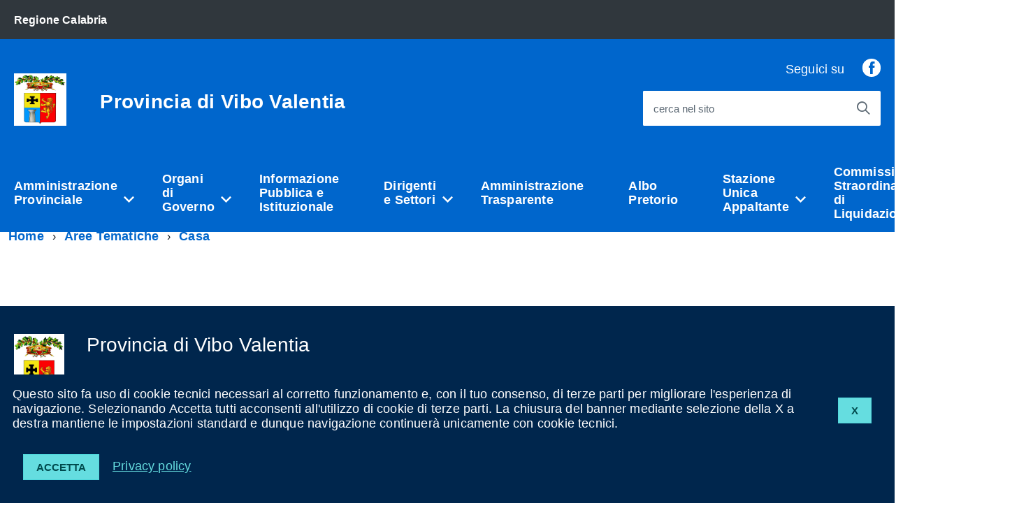

--- FILE ---
content_type: text/html; charset=utf-8
request_url: https://www.provincia.vibovalentia.it/index.php?action=index&p=10115
body_size: 18495
content:
<!DOCTYPE html><html lang="it"><head lang="it"><meta charset="utf-8"><meta http-equiv="X-UA-Compatible" content="IE=edge"><meta name="viewport" content="width=device-width, initial-scale=1"><meta name="Generator" content="CityPal CMS"><meta name="google" content="notranslate"><meta http-equiv="Content-Type" content="text/html; charset=utf-8"><title>Casa - Provincia di Vibo Valentia</title><link href="http://www.provincia.vibovalentia.it/favicon.ico" rel="shortcut icon" type="image/x-icon"><link rel="stylesheet" href="/assets/css/blu/blu.css" type="text/css" title="current"><style type="text/css"><!----></style><script type="text/javascript" src="/assets/AgID/vendor/modernizr.js"></script><script type="text/javascript" src="/assets/js/jquery.min.js"></script><script type="text/javascript" src="/assets/js/front.min.js"></script><script type="text/javascript"><!--var aurl="index.php?action=indexEdit&p=10115"; var base_path="https://www.provincia.vibovalentia.it/"; var assets_path="/assets/";--></script><script type="text/javascript">
    WebFontConfig = {
      google: {
        families: ['Titillium+Web:300,400,600,700,400italic:latin']
      }
    };
    (function() {
      var wf = document.createElement('script');
      wf.type = 'text/javascript';
      wf.async = 'true';
      var s = document.getElementsByTagName('script')[0];
      s.parentNode.insertBefore(wf, s);
    })();
</script></head><body id="index" class="t-Pac"><div class="content" id="p10115"><div id="pageBody"><div id="cookie-bar" class="CookieBar js-CookieBar u-background-95 u-padding-r-all" aria-hidden="true">
<div> <p style="float: right"><button class="Button Button--default u-text-r-xxs js-cookieBarAccept u-inlineBlock u-margin-r-all">X</button></p></div>    
<p class="u-color-white u-text-r-xs u-lineHeight-m u-padding-r-bottom">Questo sito fa uso di cookie tecnici necessari al corretto funzionamento e, con il tuo consenso, di terze parti per migliorare l'esperienza di navigazione. Selezionando Accetta tutti acconsenti all'utilizzo di cookie di terze parti. La chiusura del banner mediante selezione della X a destra mantiene le impostazioni standard e dunque navigazione continuer&agrave; unicamente con cookie tecnici.<br>
    </p>
    <p>
        <button class="Button Button--default u-text-r-xxs js-cookieBarAccept u-inlineBlock u-margin-r-all">Accetta</button>
        <a href="index.php?action=index&p=10004" class="u-text-r-xs u-color-teal-50">Privacy policy</a>
    </p>
</div>


<ul class="Skiplinks js-fr-bypasslinks u-hiddenPrint">
    <li><a href="#contentBody">Vai al Contenuto</a></li>
    <li><a class="js-fr-offcanvas-open" href="#menu" aria-controls="menu" aria-label="accedi al menu" title="accedi al menu">Vai alla navigazione del sito</a></li>
</ul>


<header class="Header u-hiddenPrint">

    <div class="Header-banner ">
        <div class="Header-owner Headroom-hideme ">
            <a href="http://portale.regione.calabria.it"><span>Regione Calabria</span></a>
        </div>
    </div>

    <div class="Header-navbar ">
        <div class="u-layout-wide Grid Grid--alignMiddle u-layoutCenter">

            <div class="Header-logo Grid-cell" aria-hidden="true">
                <a href="index.php" tabindex="-1">
                    <img src="public/prov_vv.gif" alt="Stemma Provincia di Vibo Valentia">
                </a>
            </div>

            <div class="Header-title Grid-cell">
                <h1 class="Header-titleLink">
                    <a href="index.php">
                        Provincia di Vibo Valentia<br>
                        <small></small>
                    </a>
                </h1>
            </div>

            <div class="Header-searchTrigger Grid-cell">
                <button aria-controls="header-search" class="js-Header-search-trigger Icon Icon-search " title="attiva il form di ricerca" aria-label="attiva il form di ricerca" aria-hidden="false">
                </button>
                <button aria-controls="header-search" class="js-Header-search-trigger Icon Icon-close u-hidden " title="disattiva il form di ricerca" aria-label="disattiva il form di ricerca" aria-hidden="true">
                </button>
            </div>

            <div class="Header-utils Grid-cell">
                
                
<div class="Header-social Headroom-hideme">
    <p>Seguici su</p>
    <ul class="Header-socialIcons">
    
        <li>
            <a href="https://www.facebook.com/profile.php?id=100064812098284" title="Facebook">
                <span class="Icon-facebook"></span><span class="u-hiddenVisually">Facebook</span>
            </a>
        </li>
    
    </ul>
</div>


                
                <div class="Header-search" id="header-search">
                    <form class="Form" action="index.php" method="get">
                        <input type="hidden" name="action" value="index" />
                        <input type="hidden" name="p" value="10007" />
                        <div class="Form-field Form-field--withPlaceholder Grid u-background-white u-color-grey-30 u-borderRadius-s" role="search">
                            <input class="Form-input Form-input--ultraLean Grid-cell u-sizeFill u-text-r-s u-color-black u-text-r-xs u-borderRadius-s" required id="qs" name="qs" maxlength="100">
                            <label class="Form-label u-color-grey-50 u-text-r-xxs" for="qs">cerca nel sito</label>
                            <button class="Grid-cell u-sizeFit Icon-search Icon--rotated u-color-grey-50 u-padding-all-s u-textWeight-700" title="Avvia la ricerca" aria-label="Avvia la ricerca"></button>
                        </div>
                    </form>

                </div>
            </div>

            <div class="Header-toggle Grid-cell">
                <a class="Hamburger-toggleContainer js-fr-offcanvas-open u-nojsDisplayInlineBlock u-lg-hidden u-md-hidden" href="#menu"
                   aria-controls="menu" aria-label="accedi al menu" title="accedi al menu">
                    <span class="Hamburger-toggle" role="presentation"></span>
                    <span class="Header-toggleText" role="presentation">Menu</span>
                </a>
            </div>

        </div>
    </div>
    <!-- Header-navbar -->


    <div class="Headroom-hideme u-textCenter u-hidden u-sm-hidden u-md-block u-lg-block" style="min-height: 52px;">
        <nav class="Megamenu Megamenu--default js-megamenu u-background-50" data-rel=".Offcanvas .Treeview"></nav>
    </div>

</header>




<section class="Offcanvas Offcanvas--right Offcanvas--modal js-fr-offcanvas u-jsVisibilityHidden u-nojsDisplayNone u-hiddenPrint" id="menu" style="visibility: hidden;">
    <h2 class="u-hiddenVisually">Menu di navigazione</h2>
    <div class="Offcanvas-content u-background-white">
        <div class="Offcanvas-toggleContainer u-background-70 u-jsHidden">
            <a class="Hamburger-toggleContainer u-block u-color-white u-padding-bottom-xxl u-padding-left-s u-padding-top-xxl js-fr-offcanvas-close" aria-controls="menu" aria-label="esci dalla navigazione" title="esci dalla navigazione" href="#">
                <span class="Hamburger-toggle is-active" aria-hidden="true"></span>
            </a>
        </div>
        <nav>
            <ul class="Linklist Linklist--padded Treeview Treeview--default js-Treeview u-text-r-xs">
                <li><a href="index.php?action=index&p=10223">Amministrazione Provinciale</a><ul><li><a href="index.php?action=index&p=10330" style="font-weight:normal!important;text-transform:none!important;">Elenco interventi PNRR Provincia di Vibo Valentia</a></li><li><a href="index.php?action=index&p=10226" style="font-weight:normal!important;text-transform:none!important;">I Compiti</a></li><li><a href="index.php?action=index&p=10224" style="font-weight:normal!important;text-transform:none!important;">La Sede</a></li><li><a href="index.php?action=index&p=10225" style="font-weight:normal!important;text-transform:none!important;">Lo Statuto</a></li><li><a href="index.php?action=index&p=305" style="font-weight:normal!important;text-transform:none!important;">Regolamenti</a></li><li><a href="index.php?action=index&p=10227" style="font-weight:normal!important;text-transform:none!important;">Stemma e Gonfalone</a></li><li><a href="index.php?action=index&p=10228" style="font-weight:normal!important;text-transform:none!important;">Storia Dell'Ente</a></li></ul></li><li><a href="index.php?action=index&p=10219">Organi di Governo</a><ul><li><a href="index.php?action=index&p=10220" style="font-weight:normal!important;text-transform:none!important;">Presidente</a></li><li><a href="index.php?action=index&p=10221" style="font-weight:normal!important;text-transform:none!important;">Consiglio</a></li><li><a href="index.php?action=index&p=10222" style="font-weight:normal!important;text-transform:none!important;">Segretario Generale</a></li></ul></li><li><a href="index.php?action=index&p=10264">Informazione Pubblica e Istituzionale</a></li><li><a href="index.php?action=index&p=10205">Dirigenti e Settori</a><ul><li><a href="index.php?action=index&p=10208" style="font-weight:normal!important;text-transform:none!important;">Protezione Civile</a></li><li><a href="index.php?action=index&p=10209" style="font-weight:normal!important;text-transform:none!important;">Servizi Concessioni e Patrimonio</a></li><li><a href="index.php?action=index&p=10211" style="font-weight:normal!important;text-transform:none!important;">Servizio Urbanistica e Programmazione Territoriale</a></li><li><a href="index.php?action=index&p=10206" style="font-weight:normal!important;text-transform:none!important;">Servizio Viabilità</a></li><li><a href="index.php?action=index&p=10207" style="font-weight:normal!important;text-transform:none!important;">Uffici e Espropri</a></li><li><a href="index.php?action=index&p=10397" style="font-weight:normal!important;text-transform:none!important;">Ufficio Consigliera di Parità</a></li><li><a href="index.php?action=index&p=10212" style="font-weight:normal!important;text-transform:none!important;">Ufficio Del Piano</a></li><li><a href="index.php?action=index&p=10210" style="font-weight:normal!important;text-transform:none!important;">Ufficio Tecnico</a></li></ul></li><li><a href="http://trasparenzaprovinciavibovalentia.asmenet.it/">Amministrazione Trasparente</a></li><li><a href="http://alboprovinciavv.asmenet.it/">Albo Pretorio</a></li><li><a href="index.php?action=index&p=10196">Stazione Unica Appaltante</a><ul><li><a href="index.php?action=index&p=10198" style="font-weight:normal!important;text-transform:none!important;">Albo dei Professionisti - Operatori</a></li><li><a href="index.php?action=index&p=10199">Normativa - Uffici - Report <span data-megamenu-class="Icon Icon-chevron-right u-text-r-xxs"></span></a><ul><li><a href="index.php?action=index&p=10200">Normativa</a><li><a href="index.php?action=index&p=10201">Report annuali sull’attività svolta</a></ul></li><li><a href="index.php?action=index&p=10203" style="font-weight:normal!important;text-transform:none!important;">Uffici</a></li></ul></li><li><a href="index.php?action=index&p=10215">Commissione Straordinaria di Liquidazione</a></li><li><a href="http://192.168.1.58/provinciavibovalentia/index.php?action=index&p=77">Servizi in Linea</a><ul><li><a href="index.php?action=index&p=10213" style="font-weight:normal!important;text-transform:none!important;">Area Riservata</a></li><li><a href="index.php?action=index&p=10214" style="font-weight:normal!important;text-transform:none!important;">Fattura Elettronica</a></li><li><a href="index.php?action=index&p=10216" style="font-weight:normal!important;text-transform:none!important;">Galleria Fotografica</a></li><li><a href="index.php?action=index&p=10204" style="font-weight:normal!important;text-transform:none!important;">Indirizzi Pec</a></li><li><a href="index.php?action=index&p=10103">Aree Tematiche <span data-megamenu-class="Icon Icon-chevron-right u-text-r-xxs"></span></a><ul><li><a href="index.php?action=index&p=10114">Ambiente</a><li><a href="index.php?action=index&p=10115">Casa</a><li><a href="index.php?action=index&p=10116">Cultura e Tempo libero</a><li><a href="index.php?action=index&p=10117">Istruzione</a><li><a href="index.php?action=index&p=10118">Lavoro</a><li><a href="index.php?action=index&p=10119">Sicurezza</a><li><a href="index.php?action=index&p=10120">Salute</a><li><a href="index.php?action=index&p=10121">Tasse e Tributi</a><li><a href="index.php?action=index&p=10122">Viabilit&agrave;</a></ul></li><li><a href="index.php?action=index&p=2697" style="font-weight:normal!important;text-transform:none!important;">ELEZIONI PROVINCIALI</a></li><li><a href="http://centroprivacy.asmecal.it/amministrazionevv/?page_id=837" style="font-weight:normal!important;text-transform:none!important;">Privacy</a></li></ul></li>
            </ul>
        </nav>
    </div>
</section>


<div id="contentBody" class="agid-content">

    <div id="col11"></div>
    
    <div class="u-layout-wide u-layoutCenter u-layout-withGutter u-padding-r-bottom u-padding-r-top"><nav aria-label="sei qui:" role="navigation"><ul id="ul1" class="Breadcrumb"><li class="primo Breadcrumb-item"><a class="Breadcrumb-link u-color-50" href="index.php?action=index&amp;p=1">Home</a></li><li class="Breadcrumb-item"><a class="Breadcrumb-link u-color-50" href="index.php?action=index&amp;p=10103">Aree Tematiche</a></li><li class="Breadcrumb-item"><a class="Breadcrumb-link u-color-50" href="#contentBody">Casa</a></li></ul></nav></div>
    
    <div class="u-layout-wide u-layoutCenter u-text-r-xl u-layout-r-withGutter u-padding-r-top u-padding-r-bottom">

        <div id="col1"><a accesskey="C" name="contSito" href="#" class="hide"> </a></div>

    </div>

    <div id="col12"></div>
    
    <div class="u-background-95">
        <div class="u-layout-wide u-layoutCenter u-layout-r-withGutter u-hiddenPrint">
            <footer class="Footer u-background-95">

                <div class="u-cf">
                    <img class="Footer-logo" src="public/prov_vv.gif" alt="Stemma Provincia di Vibo Valentia">
                    <p class="Footer-siteName">
                        Provincia di Vibo Valentia
                    </p>
                </div>

                <div id="col10"></div>

                <div class="Grid Grid--withGutter">

                    <div class="Footer-block Grid-cell u-md-size1of4 u-lg-size1of4">
                        <h2 class="Footer-blockTitle">Informazioni</h2>
                        <div class="Footer-subBlock u-lineHeight-xl u-color-white">
                            <address>
                                89900 Vibo Valentia - via C. Pavese snc
                            </address>
                            <br>
                            <p class="u-color-white">
                            <strong>Codice Fiscale</strong> 96004570790
                            <br><strong>Partita IVA</strong> 
                            </p>
                            <br>
                            <p>Le informazioni contenute in questo sito sono soggette ad una <a href="index.php?action=index&p=10006" title="Clausola di esclusione della responsabilit&agrave;">Clausola di esclusione della responsabilit&agrave;</a>.</p>
                        </div>
                    </div>

                    <div class="Footer-block Grid-cell u-md-size1of4 u-lg-size1of4">
    <h2 class="Footer-blockTitle">Contatti</h2>
    <div class="Footer-subBlock">
        <ul>
            
            <li class="u-color-white" style="border: none!important;">
                <strong>Telefono:</strong> 0963589111
            </li>
            
            <li class="u-color-white" style="border: none!important;">
                <strong>Email:</strong> protocollo.provinciavibovalentia@asmepec.it
            </li>
            
            <li class="u-color-white" style="border: none!important;">
                <strong>Pec:</strong> protocollo.provinciavibovalentia@asmepec.it
            </li>
            
        </ul>
    </div>
</div>

                    

                    
<div class="Footer-block Grid-cell u-md-size1of4 u-lg-size1of4">
    <h2 class="Footer-blockTitle">Seguici su</h2>
    <div class="Footer-subBlock">
        <ul class="Footer-socialIcons">
        
            <li>
                <a href="https://www.facebook.com/profile.php?id=100064812098284" title="Facebook">
                    <span class="Icon-facebook"></span><span class="u-hiddenVisually">Facebook</span>
                </a>
            </li>
        
        </ul>
    </div>
</div>



                </div>

                <ul class="Footer-links u-cf">
                    <li><a href="index.php?action=index&p=10002" title="Note legali">Note legali</a></li>
                    <li><a href="index.php?action=index&p=10003" title="Privacy policy">Privacy</a></li>
                    <li><a href="index.php?action=index&p=10004" title="Cookies">Cookies</a></li>
                    <li><a href="index.php?action=index&p=10005" title="Accessibilit&agrave;">Accessibilit&agrave;</a></li>
                    
                    
            <li class="Powered-by">Powered by <a href="http://www.asmenetcalabria.it" title="Powered by ASMENET Calabria">ASMENET Calabria</a></li>

                </ul>

            </footer>

        </div>
    </div>

    <a href="#" title="torna all'inizio del contenuto" class="ScrollTop js-scrollTop js-scrollTo">
        <i class="ScrollTop-icon Icon-collapse" aria-hidden="true"></i>
        <span class="u-hiddenVisually">torna all'inizio del contenuto</span>
    </a>


</div>

<!--[if IE 8]>
<script src="/assets/AgID/vendor/respond.min.js"></script>
<script src="/assets/AgID/vendor/rem.min.js"></script>
<script src="/assets/AgID/vendor/selectivizr.js"></script>
<script src="/assets/AgID/vendor/slice.js"></script>
<![endif]-->
  
<!--[if lte IE 9]>
<script src="/assets/AgID/vendor/polyfill.min.js"></script>
<![endif]-->

<script>__PUBLIC_PATH__ = '/assets/AgID/'</script>
<script src="/assets/AgID/IWT.min.js"></script><div class="clearer"></div></div><div id="pageHead"></div></div></body></html>